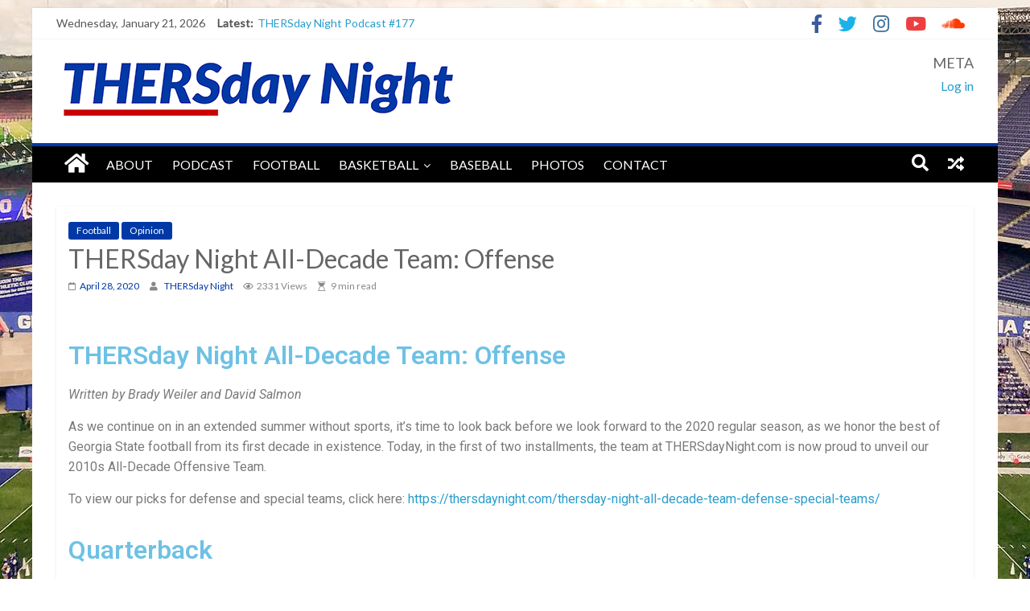

--- FILE ---
content_type: text/html; charset=utf-8
request_url: https://www.google.com/recaptcha/api2/aframe
body_size: 265
content:
<!DOCTYPE HTML><html><head><meta http-equiv="content-type" content="text/html; charset=UTF-8"></head><body><script nonce="XpfnL01RV3ZHTIi1t1fVKw">/** Anti-fraud and anti-abuse applications only. See google.com/recaptcha */ try{var clients={'sodar':'https://pagead2.googlesyndication.com/pagead/sodar?'};window.addEventListener("message",function(a){try{if(a.source===window.parent){var b=JSON.parse(a.data);var c=clients[b['id']];if(c){var d=document.createElement('img');d.src=c+b['params']+'&rc='+(localStorage.getItem("rc::a")?sessionStorage.getItem("rc::b"):"");window.document.body.appendChild(d);sessionStorage.setItem("rc::e",parseInt(sessionStorage.getItem("rc::e")||0)+1);localStorage.setItem("rc::h",'1769002900162');}}}catch(b){}});window.parent.postMessage("_grecaptcha_ready", "*");}catch(b){}</script></body></html>

--- FILE ---
content_type: text/css
request_url: https://thersdaynight.com/wp-content/themes/colormag-pro/inc/elementor/assets/css/elementor.min.css?ver=3.2.2
body_size: 4149
content:
*{-webkit-box-sizing:border-box;box-sizing:border-box}.elementor-column-gap-default .elementor-row{width:calc(100% + 20px);margin-left:-10px;margin-right:-10px}.elementor-column-gap-narrow .elementor-row{width:calc(100% + 10px);margin-left:-5px;margin-right:-5px}.elementor-column-gap-extended .elementor-row{width:calc(100% + 30px);margin-left:-15px;margin-right:-15px}.elementor-column-gap-wide .elementor-row{width:calc(100% + 40px);margin-left:-20px;margin-right:-20px}.elementor-column-gap-wider .elementor-row{width:calc(100% + 60px);margin-left:-30px;margin-right:-30px}.elementor-page .entry-header h2.entry-title{display:none}.tg-container{margin-right:auto;margin-left:auto;padding-left:15px;padding-right:15px}.tg-row{display:-webkit-box;display:-ms-flexbox;display:flex;-ms-flex-wrap:wrap;flex-wrap:wrap;margin-left:-15px;margin-right:-15px}.tg-row .tg-col-control{padding-right:15px;padding-left:15px}.tg-row.thinner{margin-left:-2px;margin-right:-2px}.tg-row.thinner .tg-col-control{padding-right:2px;padding-left:2px}.clearfix::before,.clearfix::after,.container::before,.container::after,.container-fluid::before,.container-fluid::after{display:table;content:""}.clearfix::after,.container::after,.container-fluid::after{clear:both}.elementor .tg-trending-news{display:-webkit-box;display:-ms-flexbox;display:flex;-webkit-box-align:center;-ms-flex-align:center;align-items:center}.elementor .tg-trending-news .tg-module-title-wrap{width:140px;z-index:999}.elementor .tg-trending-news .tg-module-title-wrap .trending-news-title{background:#212529;padding:7px 15px;color:#fff;font-weight:400;font-size:14px}.elementor .tg-trending-news .trending-news-wrapper{margin-left:10px;width:calc(100% - 140px)}.elementor .tg-trending-news .trending-news-wrapper a{color:#555}.elementor .tg-trending-news .trending-news-wrapper a:hover{color:#289dcc}.elementor .tg-trending-news .swiper-controls{position:absolute;top:50%;-webkit-transform:translateY(-50%);transform:translateY(-50%);right:0;z-index:999}.elementor .tg-trending-news .swiper-controls .swiper-button-next,.elementor .tg-trending-news .swiper-controls .swiper-button-prev{color:#555;display:inline-block;vertical-align:top;background-image:none;position:relative;height:30px;width:30px;line-height:30px;margin:0;left:auto;right:auto;border:1px solid #555;text-align:center;cursor:pointer;background-color:#fff}.elementor .tg-trending-news .swiper-controls .swiper-button-next:before,.elementor .tg-trending-news .swiper-controls .swiper-button-prev:before{display:block;content:'\f104';font-size:21px;font-family:FontAwesome;color:inherit}.elementor .tg-trending-news .swiper-controls .swiper-button-next:hover,.elementor .tg-trending-news .swiper-controls .swiper-button-prev:hover{color:#289dcc;border:1px solid #289dcc}.elementor .tg-trending-news .swiper-controls .swiper-button-next:before{content:'\f105'}.elementor .elementor-image .wp-caption{border:0}.elementor .elementor-image .wp-caption img{margin:0}.elementor .tg-module-wrapper{color:#777;font-size:14px;margin-bottom:42px}.elementor .tg-module-wrapper .module-title{border-bottom:1px solid #289dcc;padding-bottom:0;font-size:14px;margin-bottom:30px}.elementor .tg-module-wrapper .module-title span{background-color:#289dcc;color:#fff;padding:7px 12px;display:inline-block}.elementor .tg-module-wrapper a{-webkit-transition:.5s color ease-in-out;transition:.5s color ease-in-out}.elementor .tg-module-wrapper .tg-post-category{background-color:#289dcc;padding:5px 10px;color:#fff;font-size:12px;text-transform:uppercase;display:inline-block}.elementor .tg-module-wrapper .tg-module-thumb{text-align:left}.elementor .tg-module-wrapper .tg-module-thumb img{display:block;margin-bottom:0;width:100%}.elementor .tg-module-wrapper .tg-module-title{font-size:21px;padding-bottom:0;margin-bottom:5px;font-weight:600;color:#232323}.elementor .tg-module-wrapper .tg-module-title a{color:inherit}.elementor .tg-module-wrapper .tg-module-title:hover a{color:#289dcc}.elementor .tg-module-wrapper .tg-module-meta.human-diff-time{color:#888;font-size:12px}.elementor .tg-module-wrapper .tg-module-meta.human-diff-time .tg-post-date:not(.human-diff-time-display){display:none}.elementor .tg-module-wrapper .tg-module-meta.human-diff-time .human-diff-time-display:hover{color:#289dcc;cursor:pointer}.elementor .tg-module-wrapper .tg-module-meta .tg-post-date .updated:not(.published){display:none}.elementor .tg-module-wrapper .tg-module-meta .tg-post-auther-name,.elementor .tg-module-wrapper .tg-module-meta .tg-post-date,.elementor .tg-module-wrapper .tg-module-meta .tg-module-comments{font-size:12px;margin-right:10px;display:inline-block}.elementor .tg-module-wrapper .tg-module-meta .tg-post-auther-name a,.elementor .tg-module-wrapper .tg-module-meta .tg-post-date a,.elementor .tg-module-wrapper .tg-module-meta .tg-module-comments a{color:#969696}.elementor .tg-module-wrapper .tg-module-meta .tg-post-auther-name a:hover,.elementor .tg-module-wrapper .tg-module-meta .tg-post-date a:hover,.elementor .tg-module-wrapper .tg-module-meta .tg-module-comments a:hover{color:#289dcc}.elementor .tg-module-wrapper .tg-module-meta .tg-post-auther-name a{color:#333}.elementor .tg-module-wrapper .tg_module_block .tg-module-thumb,.elementor .tg-module-wrapper .tg_module_block .fitvids-video{position:relative;margin-bottom:13px}.elementor .tg-module-wrapper .tg_module_block .tg-module-thumb .tg-post-categories,.elementor .tg-module-wrapper .tg_module_block .fitvids-video .tg-post-categories{position:absolute;bottom:0;left:0}.elementor .tg-module-wrapper .tg_module_block .tg-post-category{display:inline-block;background-color:#ffe066}.elementor .tg-module-wrapper .tg_module_block .tg-module-meta{margin-bottom:10px}.elementor .tg-module-wrapper .tg_module_block.tg_module_block--small .tg-module-title{font-size:16px}.elementor .tg-module-wrapper .tg_module_block.tg_module_block--list-small{position:relative;margin-bottom:15px}.elementor .tg-module-wrapper .tg_module_block.tg_module_block--list-small .tg-module-thumb,.elementor .tg-module-wrapper .tg_module_block.tg_module_block--list-small .fitvids-video{width:100px;float:left;margin-right:10px}.elementor .tg-module-wrapper .tg_module_block.tg_module_block--list-small .tg-module-info{min-height:73px}.elementor .tg-module-wrapper .tg_module_block.tg_module_block--list-small .tg-module-info .entry-title{font-size:14px}.elementor .tg-module-wrapper .tg_module_block.tg_module_block--list-small .tg-module-info .entry-content p{margin-bottom:0}.elementor .tg-module-wrapper .tg_module_block.tg_module_block--list-small .tg-module-info .tg-module-meta{margin-bottom:0}.elementor .tg-module-wrapper .tg_module_block.tg_module_block--list-small.no-thumbnail .tg-module-info{margin-left:0;min-height:0}.elementor .tg-module-wrapper .tg_module_block.tg_module_block--list-small.tg-col-control .tg-module-thumb{margin-bottom:0}.elementor .tg-module-wrapper .tg_module_block.tg_module_block--inner-shadow{position:relative}.elementor .tg-module-wrapper .tg_module_block.tg_module_block--inner-shadow .tg-module-thumb::before,.elementor .tg-module-wrapper .tg_module_block.tg_module_block--inner-shadow .tg-module-thumb::after{content:'';position:absolute;top:0;left:0;width:100%;height:100%;background:-webkit-gradient(linear,left bottom,left top,from(rgba(0,0,0,0)),color-stop(1%,rgba(0,0,0,0.01)),to(rgba(0,0,0,0.1)));background:linear-gradient(to top,rgba(0,0,0,0) 0,rgba(0,0,0,0.01) 1%,rgba(0,0,0,0.1) 100%)}.elementor .tg-module-wrapper .tg_module_block.tg_module_block--inner-shadow .tg-module-thumb::after{background:-webkit-gradient(linear,left top,left bottom,from(rgba(0,0,0,0)),to(rgba(0,0,0,0.4)));background:linear-gradient(to bottom,rgba(0,0,0,0) 0,rgba(0,0,0,0.4) 100%);bottom:0;top:auto}.elementor .tg-module-wrapper.tg-module-block.tg-module-block--style-1 .tg-col-control,.elementor .tg-module-wrapper.tg-module-block.tg-module-block--style-2 .tg-col-control,.elementor .tg-module-wrapper.tg-module-block.tg-module-block--style-3 .tg-col-control,.elementor .tg-module-wrapper.tg-module-block.tg-module-block--style-6 .tg-col-control,.elementor .tg-module-wrapper.tg-module-block.tg-module-block--style-9 .tg-col-control{-ms-flex-preferred-size:50%;flex-basis:50%}.elementor .tg-module-wrapper.tg-module-block.tg-module-block--style-2 .tg-col-control,.elementor .tg-module-wrapper.tg-module-block.tg-module-block--style-3 .tg-col-control,.elementor .tg-module-wrapper.tg-module-block.tg-module-block--style-4 .tg-col-control{margin-bottom:30px}.elementor .tg-module-wrapper.tg-module-block.tg-module-block--style-4 .tg-module-thumb{-ms-flex-preferred-size:33.33333%;flex-basis:33.33333%}.elementor .tg-module-wrapper.tg-module-block.tg-module-block--style-4 .tg-module-info{-ms-flex-preferred-size:66.66667%;flex-basis:66.66667%}.elementor .tg-module-wrapper.tg-module-block.tg-module-block--style-5 .tg_module_block{margin-bottom:45px}.elementor .tg-module-wrapper.tg-module-block.tg-module-block--style-5 .tg_module_block .tg-module-thumb{margin-bottom:0}.elementor .tg-module-wrapper.tg-module-block.tg-module-block--style-5 .tg_module_block .tg-module-title{background:#fff;padding-top:20px;padding-left:25px;padding-right:25px;position:absolute;bottom:0;margin:0 auto;width:auto;left:45px;right:45px;font-size:30px;-webkit-box-shadow:0 -5px 3px 0 rgba(0,0,0,0.03);box-shadow:0 -5px 3px 0 rgba(0,0,0,0.03)}.elementor .tg-module-wrapper.tg-module-block.tg-module-block--style-5 .tg_module_block .block-content{padding:5px 70px 20px}.elementor .tg-module-wrapper.tg-module-block.tg-module-block--style-5 .tg_module_block .read-more{background-color:#289dcc;color:#fff;margin-top:10px;display:inline-block;padding:7px 12px}.elementor .tg-module-wrapper.tg-module-block.tg-module-block--style-7 .tg_module_block--white,.elementor .tg-module-wrapper.tg-module-block.tg-module-block--style-10 .tg_module_block--white{position:relative;margin-bottom:30px}.elementor .tg-module-wrapper.tg-module-block.tg-module-block--style-7 .tg_module_block--white .tg-module-title,.elementor .tg-module-wrapper.tg-module-block.tg-module-block--style-10 .tg_module_block--white .tg-module-title{margin-top:10px}.elementor .tg-module-wrapper.tg-module-block.tg-module-block--style-7 .tg_module_block--white .tg-module-title a,.elementor .tg-module-wrapper.tg-module-block.tg-module-block--style-10 .tg_module_block--white .tg-module-title a{color:#fff}.elementor .tg-module-wrapper.tg-module-block.tg-module-block--style-7 .tg_module_block--white .tg-post-auther-name span,.elementor .tg-module-wrapper.tg-module-block.tg-module-block--style-7 .tg_module_block--white .tg-post-date span,.elementor .tg-module-wrapper.tg-module-block.tg-module-block--style-7 .tg_module_block--white .tg-module-comments span,.elementor .tg-module-wrapper.tg-module-block.tg-module-block--style-10 .tg_module_block--white .tg-post-auther-name span,.elementor .tg-module-wrapper.tg-module-block.tg-module-block--style-10 .tg_module_block--white .tg-post-date span,.elementor .tg-module-wrapper.tg-module-block.tg-module-block--style-10 .tg_module_block--white .tg-module-comments span{color:#fff}.elementor .tg-module-wrapper.tg-module-block.tg-module-block--style-7 .tg_module_block--white .tg-post-auther-name a,.elementor .tg-module-wrapper.tg-module-block.tg-module-block--style-7 .tg_module_block--white .tg-post-date a,.elementor .tg-module-wrapper.tg-module-block.tg-module-block--style-7 .tg_module_block--white .tg-module-comments a,.elementor .tg-module-wrapper.tg-module-block.tg-module-block--style-10 .tg_module_block--white .tg-post-auther-name a,.elementor .tg-module-wrapper.tg-module-block.tg-module-block--style-10 .tg_module_block--white .tg-post-date a,.elementor .tg-module-wrapper.tg-module-block.tg-module-block--style-10 .tg_module_block--white .tg-module-comments a{color:#fff}.elementor .tg-module-wrapper.tg-module-block.tg-module-block--style-7 .tg_module_block--white .tg-post-auther-name a:hover,.elementor .tg-module-wrapper.tg-module-block.tg-module-block--style-7 .tg_module_block--white .tg-post-date a:hover,.elementor .tg-module-wrapper.tg-module-block.tg-module-block--style-7 .tg_module_block--white .tg-module-comments a:hover,.elementor .tg-module-wrapper.tg-module-block.tg-module-block--style-10 .tg_module_block--white .tg-post-auther-name a:hover,.elementor .tg-module-wrapper.tg-module-block.tg-module-block--style-10 .tg_module_block--white .tg-post-date a:hover,.elementor .tg-module-wrapper.tg-module-block.tg-module-block--style-10 .tg_module_block--white .tg-module-comments a:hover{color:#289dcc}.elementor .tg-module-wrapper.tg-module-block.tg-module-block--style-7 .tg_module_block--white .human-diff-time-display,.elementor .tg-module-wrapper.tg-module-block.tg-module-block--style-10 .tg_module_block--white .human-diff-time-display{color:#fff}.elementor .tg-module-wrapper.tg-module-block.tg-module-block--style-7 .tg_module_block--white .human-diff-time-display:hover,.elementor .tg-module-wrapper.tg-module-block.tg-module-block--style-10 .tg_module_block--white .human-diff-time-display:hover{color:#289dcc}.elementor .tg-module-wrapper.tg-module-block.tg-module-block--style-7 .tg_module_block--white .reading-time,.elementor .tg-module-wrapper.tg-module-block.tg-module-block--style-10 .tg_module_block--white .reading-time{color:#fff;padding-right:0}.elementor .tg-module-wrapper.tg-module-block.tg-module-block--style-7 .tg_module_block--white .tg-module-info,.elementor .tg-module-wrapper.tg-module-block.tg-module-block--style-10 .tg_module_block--white .tg-module-info{position:absolute;bottom:0;left:0;width:100%;padding:20px}.elementor .tg-module-wrapper.tg-module-block.tg-module-block--style-8 .tg-col-control{-ms-flex-preferred-size:33.33333%;flex-basis:33.33333%;margin-bottom:30px}.elementor .tg-module-wrapper.tg-module-block.tg-module-block--style-10 .tg_module_block.tg_module_block--list-small .tg-module-info{margin-left:0;min-height:auto;border-bottom:1px solid #efefef;padding:0 10px 10px 30px;position:relative}.elementor .tg-module-wrapper.tg-module-block.tg-module-block--style-10 .tg_module_block.tg_module_block--list-small:before{content:' ';position:absolute;top:5px;left:10px;height:8px;width:8px;display:block;background-color:#289dcc}.elementor .tg-module-wrapper.tg-module-grid .tg_module_grid{position:relative}.elementor .tg-module-wrapper.tg-module-grid .tg_module_grid .tg-thumb-link{display:block;position:relative}.elementor .tg-module-wrapper.tg-module-grid .tg_module_grid .tg-thumb-link::before,.elementor .tg-module-wrapper.tg-module-grid .tg_module_grid .tg-thumb-link::after{content:"";position:absolute;top:0;left:0;width:100%;height:100%;background:-webkit-gradient(linear,left bottom,left top,from(rgba(0,0,0,0)),color-stop(1%,rgba(0,0,0,0.01)),to(rgba(0,0,0,0.1)));background:linear-gradient(to top,rgba(0,0,0,0) 0,rgba(0,0,0,0.01) 1%,rgba(0,0,0,0.1) 100%)}.elementor .tg-module-wrapper.tg-module-grid .tg_module_grid .tg-thumb-link::after{background:-webkit-gradient(linear,left top,left bottom,from(rgba(0,0,0,0)),to(rgba(0,0,0,0.4)));background:linear-gradient(to bottom,rgba(0,0,0,0) 0,rgba(0,0,0,0.4) 100%);bottom:0;top:auto}.elementor .tg-module-wrapper.tg-module-grid .tg_module_grid .tg-module-info{position:absolute;bottom:15px;left:15px;right:15px}.elementor .tg-module-wrapper.tg-module-grid .tg_module_grid .tg-module-info .tg-post-categories{margin-bottom:7px}.elementor .tg-module-wrapper.tg-module-grid .tg_module_grid .tg-module-info .tg-module-title{font-size:24px;font-weight:500;color:#fff}.elementor .tg-module-wrapper.tg-module-grid .tg_module_grid .tg-module-info .tg-module-meta span,.elementor .tg-module-wrapper.tg-module-grid .tg_module_grid .tg-module-info .tg-module-meta a{color:#fff}.elementor .tg-module-wrapper.tg-module-grid .tg_module_grid.tg_module_grid--small .tg-module-info{bottom:10px;right:10px;left:10px}.elementor .tg-module-wrapper.tg-module-grid .tg_module_grid.tg_module_grid--small .tg-module-info .tg-module-title{font-size:16px}.elementor .tg-module-wrapper.tg-module-grid .tg_module_grid.tg_module_grid--small-medium .tg-module-info .tg-module-title{font-size:18px}.elementor .tg-module-wrapper.tg-module-grid .tg_module_grid.tg_module_grid--medium .tg-module-info .tg-module-title{font-size:21px}.elementor .tg-module-wrapper.tg-module-grid .tg_module_grid.tg_module_grid--half{-ms-flex-preferred-size:50%;flex-basis:50%;margin-bottom:3px}.elementor .tg-module-wrapper.tg-module-grid .tg_module_grid.tg_module_grid--one-fourth{-ms-flex-preferred-size:25%;flex-basis:25%;margin-bottom:3px}.elementor .tg-module-wrapper.tg-module-grid .tg_module_grid.tg_module_grid--one-third{-ms-flex-preferred-size:33.33333%;flex-basis:33.33333%;margin-bottom:3px}.elementor .tg-module-wrapper.tg-module-grid .tg_module_grid.tg_module_grid--full{-ms-flex-preferred-size:100%;flex-basis:100%;margin-bottom:3px}.elementor .tg-module-wrapper.tg-module-grid.tg-module-grid--style-1 .tg-col-control,.elementor .tg-module-wrapper.tg-module-grid.tg-module-grid--style-2 .tg-col-control,.elementor .tg-module-wrapper.tg-module-grid.tg-module-grid--style-3 .tg-col-control,.elementor .tg-module-wrapper.tg-module-grid.tg-module-grid--style-6 .tg-col-control{-ms-flex-preferred-size:50%;flex-basis:50%}.elementor .tg-module-wrapper.tg-module-grid.tg-module-grid--style-2 .tg_module_grid--full{-ms-flex-preferred-size:100%;flex-basis:100%}.elementor .tg-module-wrapper.tg-module-grid.tg-module-grid--style-3 .tg-col-control{margin-bottom:4px}.elementor .tg-module-wrapper.tg-module-grid.tg-module-grid--style-4 .tg-col-control{-ms-flex-preferred-size:33.33333%;flex-basis:33.33333%;margin-bottom:4px}.elementor .tg-module-wrapper.tg-module-grid.tg-module-grid--style-5 .tg-col-control{-ms-flex-preferred-size:25%;flex-basis:25%;margin-bottom:4px}.elementor .tg-module-wrapper.tg-module-grid.tg-module-grid--style-7 .swiper-container:hover .swiper-button-next{right:45px}.elementor .tg-module-wrapper.tg-module-grid.tg-module-grid--style-7 .swiper-container:hover .swiper-button-prev{left:45px}.elementor .tg-module-wrapper.tg-module-grid.tg-module-grid--style-7 .swiper-container .swiper-button-next,.elementor .tg-module-wrapper.tg-module-grid.tg-module-grid--style-7 .swiper-container .swiper-button-prev{height:40px;width:17px;margin-top:-20px;-webkit-transition:left .35s ease-in-out,right .35s ease-in-out;transition:left .35s ease-in-out,right .35s ease-in-out}.elementor .tg-module-wrapper.tg-module-grid.tg-module-grid--style-7 .swiper-container .swiper-button-next{background-image:url("../img/next.svg");right:-45px}.elementor .tg-module-wrapper.tg-module-grid.tg-module-grid--style-7 .swiper-container .swiper-button-prev{background-image:url("../img/prev.svg");left:-45px}.elementor .widget-pagination{width:100%;display:-webkit-box;display:-ms-flexbox;display:flex;-ms-flex-wrap:wrap;flex-wrap:wrap;margin-bottom:30px}.elementor .widget-pagination .page-numbers{color:#888;padding:10px 15px;cursor:pointer;position:relative;border:1px solid #888;line-height:1;margin-right:10px;-webkit-transition:.5s all ease;transition:.5s all ease}.elementor .widget-pagination .page-numbers.current{background-color:#232323;color:#fff;border-color:#232323}.elementor .widget-pagination .page-numbers.dots{border:none transparent;padding:10px 5px}.elementor .widget-pagination .page-numbers.prev,.elementor .widget-pagination .page-numbers.next{font-size:0;text-align:center}.elementor .widget-pagination .page-numbers.prev::before,.elementor .widget-pagination .page-numbers.next::before{content:'\f104';font-family:fontAwesome;font-size:20px;display:block;line-height:.7}.elementor .widget-pagination .page-numbers.next::before{content:'\f105'}.elementor .widget-pagination a:hover{background-color:#289dcc;border-color:#289dcc;color:#fff}.elementor .tg-row .widget-pagination{padding-left:15px;padding-right:15px}.elementor .tg-module-grid--style-1 .tg-row .widget-pagination,.elementor .tg-module-grid--style-1 .tg-row.thinner .widget-pagination,.elementor .tg-module-grid--style-2 .tg-row .widget-pagination,.elementor .tg-module-grid--style-2 .tg-row.thinner .widget-pagination,.elementor .tg-module-grid--style-3 .tg-row .widget-pagination,.elementor .tg-module-grid--style-3 .tg-row.thinner .widget-pagination,.elementor .tg-module-grid--style-4 .tg-row .widget-pagination,.elementor .tg-module-grid--style-4 .tg-row.thinner .widget-pagination,.elementor .tg-module-grid--style-5 .tg-row .widget-pagination,.elementor .tg-module-grid--style-5 .tg-row.thinner .widget-pagination,.elementor .tg-module-grid--style-6 .tg-row .widget-pagination,.elementor .tg-module-grid--style-6 .tg-row.thinner .widget-pagination,.elementor .tg-module-grid--style-8 .tg-row .widget-pagination,.elementor .tg-module-grid--style-8 .tg-row.thinner .widget-pagination,.elementor .tg-module-grid--style-9 .tg-row .widget-pagination,.elementor .tg-module-grid--style-9 .tg-row.thinner .widget-pagination{padding-left:2px;padding-right:2px;margin-top:30px}.elementor .tg-module-block--style-1 .tg-row .widget-pagination,.elementor .tg-module-block--style-9 .tg-row .widget-pagination{margin-top:30px}.elementor .tg-module-wrapper{position:relative}.elementor .tg-module-wrapper .html-loading{position:absolute;top:0;bottom:0;left:0;right:0;background-color:rgba(255,255,255,0.9);z-index:9999;text-align:center;padding-top:15%;color:#888}.elementor .tg-module-wrapper .html-loading .fa{color:inherit}@-webkit-keyframes tg-fade-in{from{opacity:.3}to{opacity:1}}@keyframes tg-fade-in{from{opacity:.3}to{opacity:1}}.elementor .tg-fade-in{-webkit-animation-name:tg-fade-in;animation-name:tg-fade-in}@-webkit-keyframes tg-fade-out{from{opacity:1}to{opacity:0}}@keyframes tg-fade-out{from{opacity:1}to{opacity:0}}.elementor .tg-fade-out{-webkit-animation-name:tg-fade-out;animation-name:tg-fade-out}.elementor .tg-module-wrapper{-webkit-animation-duration:.6s;animation-duration:.6s;-webkit-animation-fill-mode:both;animation-fill-mode:both}@media only screen and (min-width:768px){.elementor .elementor-col-100 .tg-module-wrapper.tg-module-block.tg-module-block--style-2 .tg-col-control,.elementor .elementor-col-100 .tg-module-wrapper.tg-module-block.tg-module-block--style-3 .tg-col-control,.elementor .elementor-col-100 .tg-module-wrapper.tg-module-block.tg-module-block--style-6 .tg-col-control,.elementor .elementor-col-100 .tg-module-wrapper.tg-module-block.tg-module-block--style-8 .tg-col-control,.elementor .elementor-col-100 .tg-module-wrapper.tg-module-block.tg-module-block--style-9 .tg-col-control,.elementor .elementor-column[data-col="100"] .tg-module-wrapper.tg-module-block.tg-module-block--style-2 .tg-col-control,.elementor .elementor-column[data-col="100"] .tg-module-wrapper.tg-module-block.tg-module-block--style-3 .tg-col-control,.elementor .elementor-column[data-col="100"] .tg-module-wrapper.tg-module-block.tg-module-block--style-6 .tg-col-control,.elementor .elementor-column[data-col="100"] .tg-module-wrapper.tg-module-block.tg-module-block--style-8 .tg-col-control,.elementor .elementor-column[data-col="100"] .tg-module-wrapper.tg-module-block.tg-module-block--style-9 .tg-col-control{-ms-flex-preferred-size:33.33333%;flex-basis:33.33333%}.elementor .elementor-col-25 .tg-module-wrapper.tg-module-block.tg-module-block--style-2 .tg-col-control,.elementor .elementor-col-25 .tg-module-wrapper.tg-module-block.tg-module-block--style-3 .tg-col-control,.elementor .elementor-col-25 .tg-module-wrapper.tg-module-block.tg-module-block--style-6 .tg-col-control,.elementor .elementor-col-25 .tg-module-wrapper.tg-module-block.tg-module-block--style-8 .tg-col-control,.elementor .elementor-col-25 .tg-module-wrapper.tg-module-block.tg-module-block--style-9 .tg-col-control,.elementor .elementor-column[data-col="25"] .tg-module-wrapper.tg-module-block.tg-module-block--style-2 .tg-col-control,.elementor .elementor-column[data-col="25"] .tg-module-wrapper.tg-module-block.tg-module-block--style-3 .tg-col-control,.elementor .elementor-column[data-col="25"] .tg-module-wrapper.tg-module-block.tg-module-block--style-6 .tg-col-control,.elementor .elementor-column[data-col="25"] .tg-module-wrapper.tg-module-block.tg-module-block--style-8 .tg-col-control,.elementor .elementor-column[data-col="25"] .tg-module-wrapper.tg-module-block.tg-module-block--style-9 .tg-col-control,.elementor .elementor-col-33 .tg-module-wrapper.tg-module-block.tg-module-block--style-2 .tg-col-control,.elementor .elementor-col-33 .tg-module-wrapper.tg-module-block.tg-module-block--style-3 .tg-col-control,.elementor .elementor-col-33 .tg-module-wrapper.tg-module-block.tg-module-block--style-6 .tg-col-control,.elementor .elementor-col-33 .tg-module-wrapper.tg-module-block.tg-module-block--style-8 .tg-col-control,.elementor .elementor-col-33 .tg-module-wrapper.tg-module-block.tg-module-block--style-9 .tg-col-control,.elementor .elementor-column[data-col="33"] .tg-module-wrapper.tg-module-block.tg-module-block--style-2 .tg-col-control,.elementor .elementor-column[data-col="33"] .tg-module-wrapper.tg-module-block.tg-module-block--style-3 .tg-col-control,.elementor .elementor-column[data-col="33"] .tg-module-wrapper.tg-module-block.tg-module-block--style-6 .tg-col-control,.elementor .elementor-column[data-col="33"] .tg-module-wrapper.tg-module-block.tg-module-block--style-8 .tg-col-control,.elementor .elementor-column[data-col="33"] .tg-module-wrapper.tg-module-block.tg-module-block--style-9 .tg-col-control{-ms-flex-preferred-size:100%;flex-basis:100%}}@media only screen and (max-width:768px){.elementor .tg-module-wrapper.tg-module-block.tg-module-block--style-1 .tg-col-control,.elementor .tg-module-wrapper.tg-module-block.tg-module-block--style-2 .tg-col-control,.elementor .tg-module-wrapper.tg-module-block.tg-module-block--style-3 .tg-col-control,.elementor .tg-module-wrapper.tg-module-block.tg-module-block--style-6 .tg-col-control,.elementor .tg-module-wrapper.tg-module-block.tg-module-block--style-7 .tg-col-control,.elementor .tg-module-wrapper.tg-module-block.tg-module-block--style-8 .tg-col-control,.elementor .tg-module-wrapper.tg-module-block.tg-module-block--style-9 .tg-col-control{-ms-flex-preferred-size:100%;flex-basis:100%}.elementor .tg-module-wrapper.tg-module-block.tg-module-block--style-5 .tg_module_block .tg-module-title{left:20px;right:20px;font-size:21px}.elementor .tg-module-wrapper.tg-module-block.tg-module-block--style-5 .tg_module_block .block-content{padding-right:45px;padding-left:45px}.elementor .tg-module-wrapper.tg-module-block.tg-module-block--style-7 .tg-col-control{-ms-flex-preferred-size:100%;flex-basis:100%}.elementor .tg-module-wrapper.tg-module-grid.tg-module-grid--style-1 .tg-col-control,.elementor .tg-module-wrapper.tg-module-grid.tg-module-grid--style-2 .tg-col-control,.elementor .tg-module-wrapper.tg-module-grid.tg-module-grid--style-3 .tg-col-control,.elementor .tg-module-wrapper.tg-module-grid.tg-module-grid--style-4 .tg-col-control,.elementor .tg-module-wrapper.tg-module-grid.tg-module-grid--style-6 .tg-col-control,.elementor .tg-module-wrapper.tg-module-grid.tg-module-grid--style-7 .tg-col-control,.elementor .tg-module-wrapper.tg-module-grid.tg-module-grid--style-8 .tg-col-control,.elementor .tg-module-wrapper.tg-module-grid.tg-module-grid--style-9 .tg-col-control{-ms-flex-preferred-size:100%;flex-basis:100%}.elementor .tg-module-wrapper.tg-module-grid.tg-module-grid--style-1 .tg_module_grid--small,.elementor .tg-module-wrapper.tg-module-grid.tg-module-grid--style-2 .tg_module_grid--small{-ms-flex-preferred-size:50%;flex-basis:50%}.elementor .tg-module-wrapper.tg-module-grid.tg-module-grid--style-2 .tg_module_grid--full{-ms-flex-preferred-size:100%;flex-basis:100%}.elementor .tg-module-wrapper.tg-module-grid.tg-module-grid--style-5 .tg-col-control{-ms-flex-preferred-size:50%;flex-basis:50%;margin-bottom:4px}.elementor .tg-module-wrapper.tg-module-grid.tg-module-grid--style-3 .tg-col-control,.elementor .tg-module-wrapper.tg-module-grid.tg-module-grid--style-4 .tg-col-control{margin-bottom:4px}.elementor .tg-module-wrapper.tg-module-grid.tg-module-grid--style-6 .tg_module_grid--medium{margin-bottom:4px;-ms-flex-preferred-size:50%;flex-basis:50%}.elementor .tg-trending-news .swiper-controls{display:none}}@media only screen and (max-width:480px){.elementor .tg-module-wrapper.tg-module-grid.tg-module-grid--style-1 .tg_module_grid--half,.elementor .tg-module-wrapper.tg-module-grid.tg-module-grid--style-2 .tg_module_grid--half{-ms-flex-preferred-size:100%;flex-basis:100%}.elementor .tg-module-wrapper.tg-module-grid.tg-module-grid--style-5 .tg-col-control{-ms-flex-preferred-size:100%;flex-basis:100%}.elementor .tg-trending-news{-webkit-box-orient:vertical;-webkit-box-direction:normal;-ms-flex-direction:column;flex-direction:column}.elementor .tg-trending-news .tg-module-title-wrap{margin-bottom:10px}.elementor .tg-trending-news .trending-news-wrapper{margin-left:0;width:100%;text-align:center}}